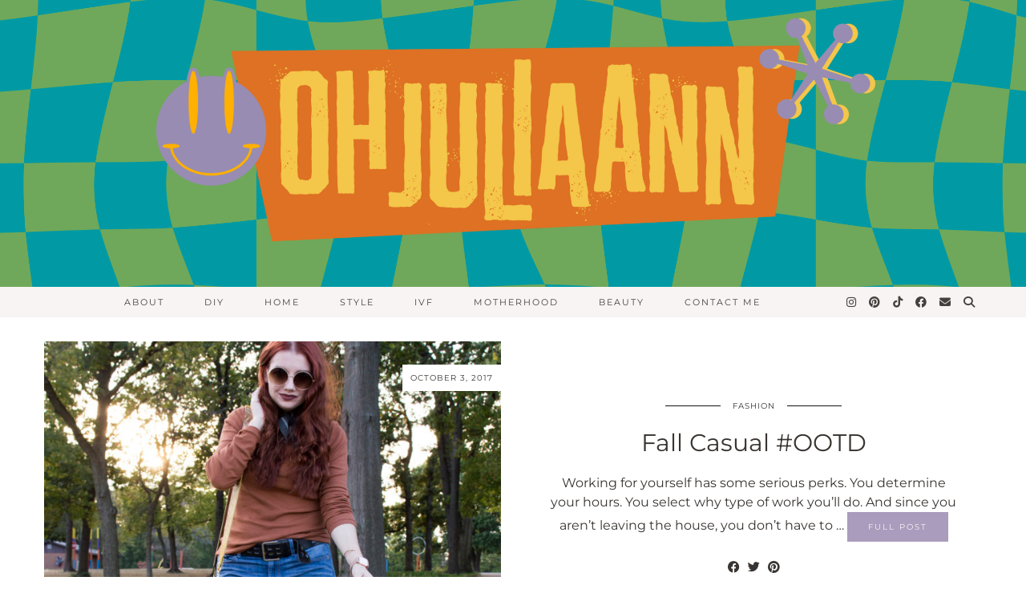

--- FILE ---
content_type: text/html; charset=UTF-8
request_url: https://ohjuliaann.com/tag/casual/
body_size: 12419
content:
<!DOCTYPE html>
<html lang="en-US">
<head>
	<meta charset="UTF-8">
	<meta name="viewport" content="width=device-width, initial-scale=1, maximum-scale=5">	<title>casual &#8211; Oh, Julia Ann</title>
<meta name='robots' content='max-image-preview:large' />
<link rel='dns-prefetch' href='//cdnjs.cloudflare.com' />
<link rel='dns-prefetch' href='//www.googletagmanager.com' />
<link rel='dns-prefetch' href='//pipdigz.co.uk' />
<link rel='dns-prefetch' href='//fonts.bunny.net' />
<link rel='dns-prefetch' href='//pagead2.googlesyndication.com' />
<link rel="alternate" type="application/rss+xml" title="Oh, Julia Ann &raquo; Feed" href="https://ohjuliaann.com/feed/" />
<link rel="alternate" type="application/rss+xml" title="Oh, Julia Ann &raquo; Comments Feed" href="https://ohjuliaann.com/comments/feed/" />
<link rel="alternate" type="application/rss+xml" title="Oh, Julia Ann &raquo; casual Tag Feed" href="https://ohjuliaann.com/tag/casual/feed/" />
		<!-- This site uses the Google Analytics by MonsterInsights plugin v8.16 - Using Analytics tracking - https://www.monsterinsights.com/ -->
							<script src="//www.googletagmanager.com/gtag/js?id=UA-42574892-1"  data-cfasync="false" data-wpfc-render="false" async></script>
			<script data-cfasync="false" data-wpfc-render="false">
				var mi_version = '8.16';
				var mi_track_user = true;
				var mi_no_track_reason = '';
				
								var disableStrs = [
															'ga-disable-UA-42574892-1',
									];

				/* Function to detect opted out users */
				function __gtagTrackerIsOptedOut() {
					for (var index = 0; index < disableStrs.length; index++) {
						if (document.cookie.indexOf(disableStrs[index] + '=true') > -1) {
							return true;
						}
					}

					return false;
				}

				/* Disable tracking if the opt-out cookie exists. */
				if (__gtagTrackerIsOptedOut()) {
					for (var index = 0; index < disableStrs.length; index++) {
						window[disableStrs[index]] = true;
					}
				}

				/* Opt-out function */
				function __gtagTrackerOptout() {
					for (var index = 0; index < disableStrs.length; index++) {
						document.cookie = disableStrs[index] + '=true; expires=Thu, 31 Dec 2099 23:59:59 UTC; path=/';
						window[disableStrs[index]] = true;
					}
				}

				if ('undefined' === typeof gaOptout) {
					function gaOptout() {
						__gtagTrackerOptout();
					}
				}
								window.dataLayer = window.dataLayer || [];

				window.MonsterInsightsDualTracker = {
					helpers: {},
					trackers: {},
				};
				if (mi_track_user) {
					function __gtagDataLayer() {
						dataLayer.push(arguments);
					}

					function __gtagTracker(type, name, parameters) {
						if (!parameters) {
							parameters = {};
						}

						if (parameters.send_to) {
							__gtagDataLayer.apply(null, arguments);
							return;
						}

						if (type === 'event') {
							
														parameters.send_to = monsterinsights_frontend.ua;
							__gtagDataLayer(type, name, parameters);
													} else {
							__gtagDataLayer.apply(null, arguments);
						}
					}

					__gtagTracker('js', new Date());
					__gtagTracker('set', {
						'developer_id.dZGIzZG': true,
											});
															__gtagTracker('config', 'UA-42574892-1', {"forceSSL":"true"} );
										window.gtag = __gtagTracker;										(function () {
						/* https://developers.google.com/analytics/devguides/collection/analyticsjs/ */
						/* ga and __gaTracker compatibility shim. */
						var noopfn = function () {
							return null;
						};
						var newtracker = function () {
							return new Tracker();
						};
						var Tracker = function () {
							return null;
						};
						var p = Tracker.prototype;
						p.get = noopfn;
						p.set = noopfn;
						p.send = function () {
							var args = Array.prototype.slice.call(arguments);
							args.unshift('send');
							__gaTracker.apply(null, args);
						};
						var __gaTracker = function () {
							var len = arguments.length;
							if (len === 0) {
								return;
							}
							var f = arguments[len - 1];
							if (typeof f !== 'object' || f === null || typeof f.hitCallback !== 'function') {
								if ('send' === arguments[0]) {
									var hitConverted, hitObject = false, action;
									if ('event' === arguments[1]) {
										if ('undefined' !== typeof arguments[3]) {
											hitObject = {
												'eventAction': arguments[3],
												'eventCategory': arguments[2],
												'eventLabel': arguments[4],
												'value': arguments[5] ? arguments[5] : 1,
											}
										}
									}
									if ('pageview' === arguments[1]) {
										if ('undefined' !== typeof arguments[2]) {
											hitObject = {
												'eventAction': 'page_view',
												'page_path': arguments[2],
											}
										}
									}
									if (typeof arguments[2] === 'object') {
										hitObject = arguments[2];
									}
									if (typeof arguments[5] === 'object') {
										Object.assign(hitObject, arguments[5]);
									}
									if ('undefined' !== typeof arguments[1].hitType) {
										hitObject = arguments[1];
										if ('pageview' === hitObject.hitType) {
											hitObject.eventAction = 'page_view';
										}
									}
									if (hitObject) {
										action = 'timing' === arguments[1].hitType ? 'timing_complete' : hitObject.eventAction;
										hitConverted = mapArgs(hitObject);
										__gtagTracker('event', action, hitConverted);
									}
								}
								return;
							}

							function mapArgs(args) {
								var arg, hit = {};
								var gaMap = {
									'eventCategory': 'event_category',
									'eventAction': 'event_action',
									'eventLabel': 'event_label',
									'eventValue': 'event_value',
									'nonInteraction': 'non_interaction',
									'timingCategory': 'event_category',
									'timingVar': 'name',
									'timingValue': 'value',
									'timingLabel': 'event_label',
									'page': 'page_path',
									'location': 'page_location',
									'title': 'page_title',
								};
								for (arg in args) {
																		if (!(!args.hasOwnProperty(arg) || !gaMap.hasOwnProperty(arg))) {
										hit[gaMap[arg]] = args[arg];
									} else {
										hit[arg] = args[arg];
									}
								}
								return hit;
							}

							try {
								f.hitCallback();
							} catch (ex) {
							}
						};
						__gaTracker.create = newtracker;
						__gaTracker.getByName = newtracker;
						__gaTracker.getAll = function () {
							return [];
						};
						__gaTracker.remove = noopfn;
						__gaTracker.loaded = true;
						window['__gaTracker'] = __gaTracker;
					})();
									} else {
										console.log("");
					(function () {
						function __gtagTracker() {
							return null;
						}

						window['__gtagTracker'] = __gtagTracker;
						window['gtag'] = __gtagTracker;
					})();
									}
			</script>
				<!-- / Google Analytics by MonsterInsights -->
		<link rel='stylesheet' id='wp-block-library-css' href='https://ohjuliaann.com/wp-includes/css/dist/block-library/style.min.css?ver=6.2.8' media='all' />
<link rel='stylesheet' id='classic-theme-styles-css' href='https://ohjuliaann.com/wp-includes/css/classic-themes.min.css?ver=6.2.8' media='all' />
<style id='global-styles-inline-css'>
body{--wp--preset--color--black: #000000;--wp--preset--color--cyan-bluish-gray: #abb8c3;--wp--preset--color--white: #ffffff;--wp--preset--color--pale-pink: #f78da7;--wp--preset--color--vivid-red: #cf2e2e;--wp--preset--color--luminous-vivid-orange: #ff6900;--wp--preset--color--luminous-vivid-amber: #fcb900;--wp--preset--color--light-green-cyan: #7bdcb5;--wp--preset--color--vivid-green-cyan: #00d084;--wp--preset--color--pale-cyan-blue: #8ed1fc;--wp--preset--color--vivid-cyan-blue: #0693e3;--wp--preset--color--vivid-purple: #9b51e0;--wp--preset--gradient--vivid-cyan-blue-to-vivid-purple: linear-gradient(135deg,rgba(6,147,227,1) 0%,rgb(155,81,224) 100%);--wp--preset--gradient--light-green-cyan-to-vivid-green-cyan: linear-gradient(135deg,rgb(122,220,180) 0%,rgb(0,208,130) 100%);--wp--preset--gradient--luminous-vivid-amber-to-luminous-vivid-orange: linear-gradient(135deg,rgba(252,185,0,1) 0%,rgba(255,105,0,1) 100%);--wp--preset--gradient--luminous-vivid-orange-to-vivid-red: linear-gradient(135deg,rgba(255,105,0,1) 0%,rgb(207,46,46) 100%);--wp--preset--gradient--very-light-gray-to-cyan-bluish-gray: linear-gradient(135deg,rgb(238,238,238) 0%,rgb(169,184,195) 100%);--wp--preset--gradient--cool-to-warm-spectrum: linear-gradient(135deg,rgb(74,234,220) 0%,rgb(151,120,209) 20%,rgb(207,42,186) 40%,rgb(238,44,130) 60%,rgb(251,105,98) 80%,rgb(254,248,76) 100%);--wp--preset--gradient--blush-light-purple: linear-gradient(135deg,rgb(255,206,236) 0%,rgb(152,150,240) 100%);--wp--preset--gradient--blush-bordeaux: linear-gradient(135deg,rgb(254,205,165) 0%,rgb(254,45,45) 50%,rgb(107,0,62) 100%);--wp--preset--gradient--luminous-dusk: linear-gradient(135deg,rgb(255,203,112) 0%,rgb(199,81,192) 50%,rgb(65,88,208) 100%);--wp--preset--gradient--pale-ocean: linear-gradient(135deg,rgb(255,245,203) 0%,rgb(182,227,212) 50%,rgb(51,167,181) 100%);--wp--preset--gradient--electric-grass: linear-gradient(135deg,rgb(202,248,128) 0%,rgb(113,206,126) 100%);--wp--preset--gradient--midnight: linear-gradient(135deg,rgb(2,3,129) 0%,rgb(40,116,252) 100%);--wp--preset--duotone--dark-grayscale: url('#wp-duotone-dark-grayscale');--wp--preset--duotone--grayscale: url('#wp-duotone-grayscale');--wp--preset--duotone--purple-yellow: url('#wp-duotone-purple-yellow');--wp--preset--duotone--blue-red: url('#wp-duotone-blue-red');--wp--preset--duotone--midnight: url('#wp-duotone-midnight');--wp--preset--duotone--magenta-yellow: url('#wp-duotone-magenta-yellow');--wp--preset--duotone--purple-green: url('#wp-duotone-purple-green');--wp--preset--duotone--blue-orange: url('#wp-duotone-blue-orange');--wp--preset--font-size--small: 13px;--wp--preset--font-size--medium: 20px;--wp--preset--font-size--large: 36px;--wp--preset--font-size--x-large: 42px;--wp--preset--spacing--20: 0.44rem;--wp--preset--spacing--30: 0.67rem;--wp--preset--spacing--40: 1rem;--wp--preset--spacing--50: 1.5rem;--wp--preset--spacing--60: 2.25rem;--wp--preset--spacing--70: 3.38rem;--wp--preset--spacing--80: 5.06rem;--wp--preset--shadow--natural: 6px 6px 9px rgba(0, 0, 0, 0.2);--wp--preset--shadow--deep: 12px 12px 50px rgba(0, 0, 0, 0.4);--wp--preset--shadow--sharp: 6px 6px 0px rgba(0, 0, 0, 0.2);--wp--preset--shadow--outlined: 6px 6px 0px -3px rgba(255, 255, 255, 1), 6px 6px rgba(0, 0, 0, 1);--wp--preset--shadow--crisp: 6px 6px 0px rgba(0, 0, 0, 1);}:where(.is-layout-flex){gap: 0.5em;}body .is-layout-flow > .alignleft{float: left;margin-inline-start: 0;margin-inline-end: 2em;}body .is-layout-flow > .alignright{float: right;margin-inline-start: 2em;margin-inline-end: 0;}body .is-layout-flow > .aligncenter{margin-left: auto !important;margin-right: auto !important;}body .is-layout-constrained > .alignleft{float: left;margin-inline-start: 0;margin-inline-end: 2em;}body .is-layout-constrained > .alignright{float: right;margin-inline-start: 2em;margin-inline-end: 0;}body .is-layout-constrained > .aligncenter{margin-left: auto !important;margin-right: auto !important;}body .is-layout-constrained > :where(:not(.alignleft):not(.alignright):not(.alignfull)){max-width: var(--wp--style--global--content-size);margin-left: auto !important;margin-right: auto !important;}body .is-layout-constrained > .alignwide{max-width: var(--wp--style--global--wide-size);}body .is-layout-flex{display: flex;}body .is-layout-flex{flex-wrap: wrap;align-items: center;}body .is-layout-flex > *{margin: 0;}:where(.wp-block-columns.is-layout-flex){gap: 2em;}.has-black-color{color: var(--wp--preset--color--black) !important;}.has-cyan-bluish-gray-color{color: var(--wp--preset--color--cyan-bluish-gray) !important;}.has-white-color{color: var(--wp--preset--color--white) !important;}.has-pale-pink-color{color: var(--wp--preset--color--pale-pink) !important;}.has-vivid-red-color{color: var(--wp--preset--color--vivid-red) !important;}.has-luminous-vivid-orange-color{color: var(--wp--preset--color--luminous-vivid-orange) !important;}.has-luminous-vivid-amber-color{color: var(--wp--preset--color--luminous-vivid-amber) !important;}.has-light-green-cyan-color{color: var(--wp--preset--color--light-green-cyan) !important;}.has-vivid-green-cyan-color{color: var(--wp--preset--color--vivid-green-cyan) !important;}.has-pale-cyan-blue-color{color: var(--wp--preset--color--pale-cyan-blue) !important;}.has-vivid-cyan-blue-color{color: var(--wp--preset--color--vivid-cyan-blue) !important;}.has-vivid-purple-color{color: var(--wp--preset--color--vivid-purple) !important;}.has-black-background-color{background-color: var(--wp--preset--color--black) !important;}.has-cyan-bluish-gray-background-color{background-color: var(--wp--preset--color--cyan-bluish-gray) !important;}.has-white-background-color{background-color: var(--wp--preset--color--white) !important;}.has-pale-pink-background-color{background-color: var(--wp--preset--color--pale-pink) !important;}.has-vivid-red-background-color{background-color: var(--wp--preset--color--vivid-red) !important;}.has-luminous-vivid-orange-background-color{background-color: var(--wp--preset--color--luminous-vivid-orange) !important;}.has-luminous-vivid-amber-background-color{background-color: var(--wp--preset--color--luminous-vivid-amber) !important;}.has-light-green-cyan-background-color{background-color: var(--wp--preset--color--light-green-cyan) !important;}.has-vivid-green-cyan-background-color{background-color: var(--wp--preset--color--vivid-green-cyan) !important;}.has-pale-cyan-blue-background-color{background-color: var(--wp--preset--color--pale-cyan-blue) !important;}.has-vivid-cyan-blue-background-color{background-color: var(--wp--preset--color--vivid-cyan-blue) !important;}.has-vivid-purple-background-color{background-color: var(--wp--preset--color--vivid-purple) !important;}.has-black-border-color{border-color: var(--wp--preset--color--black) !important;}.has-cyan-bluish-gray-border-color{border-color: var(--wp--preset--color--cyan-bluish-gray) !important;}.has-white-border-color{border-color: var(--wp--preset--color--white) !important;}.has-pale-pink-border-color{border-color: var(--wp--preset--color--pale-pink) !important;}.has-vivid-red-border-color{border-color: var(--wp--preset--color--vivid-red) !important;}.has-luminous-vivid-orange-border-color{border-color: var(--wp--preset--color--luminous-vivid-orange) !important;}.has-luminous-vivid-amber-border-color{border-color: var(--wp--preset--color--luminous-vivid-amber) !important;}.has-light-green-cyan-border-color{border-color: var(--wp--preset--color--light-green-cyan) !important;}.has-vivid-green-cyan-border-color{border-color: var(--wp--preset--color--vivid-green-cyan) !important;}.has-pale-cyan-blue-border-color{border-color: var(--wp--preset--color--pale-cyan-blue) !important;}.has-vivid-cyan-blue-border-color{border-color: var(--wp--preset--color--vivid-cyan-blue) !important;}.has-vivid-purple-border-color{border-color: var(--wp--preset--color--vivid-purple) !important;}.has-vivid-cyan-blue-to-vivid-purple-gradient-background{background: var(--wp--preset--gradient--vivid-cyan-blue-to-vivid-purple) !important;}.has-light-green-cyan-to-vivid-green-cyan-gradient-background{background: var(--wp--preset--gradient--light-green-cyan-to-vivid-green-cyan) !important;}.has-luminous-vivid-amber-to-luminous-vivid-orange-gradient-background{background: var(--wp--preset--gradient--luminous-vivid-amber-to-luminous-vivid-orange) !important;}.has-luminous-vivid-orange-to-vivid-red-gradient-background{background: var(--wp--preset--gradient--luminous-vivid-orange-to-vivid-red) !important;}.has-very-light-gray-to-cyan-bluish-gray-gradient-background{background: var(--wp--preset--gradient--very-light-gray-to-cyan-bluish-gray) !important;}.has-cool-to-warm-spectrum-gradient-background{background: var(--wp--preset--gradient--cool-to-warm-spectrum) !important;}.has-blush-light-purple-gradient-background{background: var(--wp--preset--gradient--blush-light-purple) !important;}.has-blush-bordeaux-gradient-background{background: var(--wp--preset--gradient--blush-bordeaux) !important;}.has-luminous-dusk-gradient-background{background: var(--wp--preset--gradient--luminous-dusk) !important;}.has-pale-ocean-gradient-background{background: var(--wp--preset--gradient--pale-ocean) !important;}.has-electric-grass-gradient-background{background: var(--wp--preset--gradient--electric-grass) !important;}.has-midnight-gradient-background{background: var(--wp--preset--gradient--midnight) !important;}.has-small-font-size{font-size: var(--wp--preset--font-size--small) !important;}.has-medium-font-size{font-size: var(--wp--preset--font-size--medium) !important;}.has-large-font-size{font-size: var(--wp--preset--font-size--large) !important;}.has-x-large-font-size{font-size: var(--wp--preset--font-size--x-large) !important;}
.wp-block-navigation a:where(:not(.wp-element-button)){color: inherit;}
:where(.wp-block-columns.is-layout-flex){gap: 2em;}
.wp-block-pullquote{font-size: 1.5em;line-height: 1.6;}
</style>
<link rel='stylesheet' id='p3-core-responsive-css' href='https://pipdigz.co.uk/p3/css/core_resp.css' media='all' />
<link rel='stylesheet' id='pipdig-style-css' href='https://ohjuliaann.com/wp-content/themes/pipdig-equinox/style.css?ver=1688012149' media='all' />
<link rel='stylesheet' id='pipdig-responsive-css' href='https://ohjuliaann.com/wp-content/themes/pipdig-equinox/css/responsive.css?ver=1688012149' media='all' />
<link rel='stylesheet' id='pipdig-fonts-css' href='https://fonts.bunny.net/css?family=Montserrat' media='all' />
<link rel='stylesheet' id='pipdig-josefin-sans-css' href='https://pipdigz.co.uk/fonts/josefin_sans/style.css' media='all' />
<link rel='stylesheet' id='blog-styles-css' href='https://ohjuliaann.com/wp-content/plugins/gp-premium/blog/functions/css/style-min.css?ver=1.2.91' media='all' />
<!--n2css--><script src='https://ohjuliaann.com/wp-content/plugins/google-analytics-for-wordpress/assets/js/frontend-gtag.min.js?ver=8.16' id='monsterinsights-frontend-script-js'></script>
<script data-cfasync="false" data-wpfc-render="false" id='monsterinsights-frontend-script-js-extra'>var monsterinsights_frontend = {"js_events_tracking":"true","download_extensions":"doc,pdf,ppt,zip,xls,docx,pptx,xlsx","inbound_paths":"[]","home_url":"https:\/\/ohjuliaann.com","hash_tracking":"false","ua":"UA-42574892-1","v4_id":""};</script>
<script src='https://ohjuliaann.com/wp-includes/js/jquery/jquery.min.js?ver=3.6.4' id='jquery-core-js'></script>
<script src='https://ohjuliaann.com/wp-includes/js/jquery/jquery-migrate.min.js?ver=3.4.0' id='jquery-migrate-js'></script>

<!-- Google Analytics snippet added by Site Kit -->
<script src='https://www.googletagmanager.com/gtag/js?id=GT-NF7F2LQ' id='google_gtagjs-js' async></script>
<script id='google_gtagjs-js-after'>
window.dataLayer = window.dataLayer || [];function gtag(){dataLayer.push(arguments);}
gtag("js", new Date());
gtag("set", "developer_id.dZTNiMT", true);
gtag("config", "GT-NF7F2LQ");
</script>

<!-- End Google Analytics snippet added by Site Kit -->
<link rel="https://api.w.org/" href="https://ohjuliaann.com/wp-json/" /><link rel="alternate" type="application/json" href="https://ohjuliaann.com/wp-json/wp/v2/tags/971" /><link rel="EditURI" type="application/rsd+xml" title="RSD" href="https://ohjuliaann.com/xmlrpc.php?rsd" />
<link rel="wlwmanifest" type="application/wlwmanifest+xml" href="https://ohjuliaann.com/wp-includes/wlwmanifest.xml" />
<meta name="generator" content="WordPress 6.2.8" />
<meta name="generator" content="Site Kit by Google 1.103.0" /><meta name="p:domain_verify" content="53d03dfa152491472264bad78d37ef16"/> <script async src="https://pagead2.googlesyndication.com/pagead/js/adsbygoogle.js?client=ca-pub-6841939646849726"
     crossorigin="anonymous"></script><style type="text/css" id="simple-css-output">.page-header-image-single { display: none;} (function(i,s,o,g,r,a,m){i['GoogleAnalyticsObject']=r;i[r]=i[r]||function(){ (i[r].q=i[r].q||[]).push(arguments)},i[r].l=1*new Date();a=s.createElement(o), m=s.getElementsByTagName(o)[0];a.async=1;a.src=g;m.parentNode.insertBefore(a,m) })(window,document,'script','https://www.google-analytics.com/analytics.js','ga'); ga('create', 'UA-42574892-1', 'auto'); ga('send', 'pageview');.page-header-image img {width: auto;}</style>		<!--noptimize-->
		<style>
		.p3_instagram_post{width:12.5%}
				@media only screen and (max-width: 719px) {
			.p3_instagram_post {
				width: 25%;
			}
		}
				</style>
		<!--/noptimize-->
		<!--noptimize--> <!-- Cust --> <style>body, .entry-meta, .entry-footer a, .entry-meta a:hover, .entry-meta a:focus, .addthis_toolbox .pipdigicons, .page-numbers a, .page-numbers span, .listing-comments a, .pipdig_geo_tag a, .entry-meta a, .left-right-date {color: #383431}.site-top,.menu-bar ul ul,.slicknav_menu {background:#f7f4f3}.menu-bar ul li a,.slicknav_brand,.slicknav_brand a,.slicknav_nav a,.slicknav_menu .slicknav_menutxt{color:#383431}.pipdig_navbar_search input::-webkit-input-placeholder {color:#383431}.pipdig_navbar_search input:-moz-placeholder {color:#383431}.pipdig_navbar_search input::-moz-placeholder {color:#383431}.pipdig_navbar_search input:-ms-input-placeholder {color:#383431}.menu-bar ul li a:hover,.menu-bar ul ul li > a:hover,.menu-bar ul ul li:hover > a{color:#72a64c}.entry-title,.entry-title a,.entry-title a:active,.entry-title a:visited{color:#383431}a, .entry-content a {color:#0097a3}a:hover{color:#72a64c}.widget-title{color:#383431}.site-title a{color:#383431}.socialz a{color:#383431}.socialz a:hover, #p3_social_sidebar a:hover{color:#72a64c}.more-link, .read-more, .btn, button, input[type="button"], input[type="reset"], input[type="submit"], .site-main .paging-navigation .nav-next.homepage_central_nav a {background:#a191b6 !important;border:0}.more-link, .read-more, .btn, button, input[type="button"], input[type="reset"], input[type="submit"], .site-main .paging-navigation .nav-next.homepage_central_nav a {color:#f7f4f3 !important}.site-extra, .site-extra .container{background:#f7f4f3}.site-footer,.social-footer-outer,.p3_instagram_footer_title_bar{background:#f7f4f3}.site-footer,.site-footer a,.site-footer a:hover,.social-footer,.social-footer a,.p3_instagram_footer_title_bar a, .p3_instagram_footer_title_bar a:hover, .p3_instagram_footer_title_bar a:focus, .p3_instagram_footer_title_bar a:visited{color:#383431}.read-more, .more-link {font-size:10px !important}.site-title {letter-spacing: 0; font-family: "Montserrat"}.site-title {text-transform: none}.site-description {letter-spacing: 0; font-family: "Montserrat"}body {font-family: "Montserrat"}h1, h2, h3, h4, h5, h6, .p_post_titles_font, .entry-title, .page-title, .pipdig_p3_related_title a, .entry-content .pipdig_p3_related_posts h3, .pipdig_p3_related_posts h3, .p3_popular_posts_widget h4, .p3_popular_posts_widget h4, .slide-h2, .p_post_titles_font {letter-spacing: 0; font-family: "Montserrat"}h1, h2, h3, h4, h5, h6, .entry-title,.page-title,.pipdig_p3_related_title a, .entry-content .pipdig_p3_related_posts h3, .pipdig_p3_related_posts h3, .p3_popular_posts_widget h4, .comment-reply-title, #scotch-panel-blossom h5, #scotch-panel-blossom h5, .slide-h2, .p_post_titles_font {text-transform: none}.container{max-width:1200px}.site-header .container{padding-top:0;padding-bottom:0;}.site-description{margin-bottom:20px}</style> <!-- /Cust --> <!--/noptimize-->
<!-- Google AdSense snippet added by Site Kit -->
<meta name="google-adsense-platform-account" content="ca-host-pub-2644536267352236">
<meta name="google-adsense-platform-domain" content="sitekit.withgoogle.com">
<!-- End Google AdSense snippet added by Site Kit -->

<!-- Google AdSense snippet added by Site Kit -->
<script async src="https://pagead2.googlesyndication.com/pagead/js/adsbygoogle.js?client=ca-pub-6841939646849726&amp;host=ca-host-pub-2644536267352236" crossorigin="anonymous"></script>

<!-- End Google AdSense snippet added by Site Kit -->
<link rel="icon" href="https://ohjuliaann.com/wp-content/uploads/2023/02/cropped-Oh-Julia-Ann-Fav-Icon-32x32.png" sizes="32x32" />
<link rel="icon" href="https://ohjuliaann.com/wp-content/uploads/2023/02/cropped-Oh-Julia-Ann-Fav-Icon-192x192.png" sizes="192x192" />
<link rel="apple-touch-icon" href="https://ohjuliaann.com/wp-content/uploads/2023/02/cropped-Oh-Julia-Ann-Fav-Icon-180x180.png" />
<meta name="msapplication-TileImage" content="https://ohjuliaann.com/wp-content/uploads/2023/02/cropped-Oh-Julia-Ann-Fav-Icon-270x270.png" />
	
	<!-- p3 width customizer START -->
	<style>
	.site-main .row > .col-xs-8 {
		width: 74%;
	}
	.site-main .row > .col-xs-pull-8 {
		right: 74%;
	}
	.site-main .row > .col-xs-push-8 {
		left: 74%;
	}
	.site-main .row > .col-xs-offset-8 {
		margin-left: 74%;
	}
		
	.site-main .row > .col-xs-4:not(.p3_featured_panel):not(.p3_featured_cat):not(.p_archive_item) {
		width: 26%;
	}
	.site-main .row > .col-xs-pull-4:not(.p3_featured_panel):not(.p3_featured_cat):not(.p_archive_item) {
		right: 26%;
	}
	.site-main .row > .col-xs-push-4:not(.p3_featured_panel):not(.p3_featured_cat):not(.p_archive_item) {
		left: 26%;
	}
	.site-main .row > .col-xs-offset-4:not(.p3_featured_panel):not(.p3_featured_cat):not(.p_archive_item) {
		margin-left: 26%;
	}
		
		
		
	@media (min-width: 768px) { 
		.site-main .row > .col-sm-8 {
			width: 74%;
		}
		.site-main .row > .col-sm-pull-8 {
			right: 74%;
		}
		.site-main .row > .col-sm-push-8 {
			left: 74%;
		}
		.site-main .row > .col-sm-offset-8 {
			margin-left: 74%;
		}
		
		.site-main .row > .col-sm-4:not(.p3_featured_panel):not(.p3_featured_cat):not(.p_archive_item) {
			width: 26%;
		}
		.site-main .row > .col-sm-pull-4:not(.p3_featured_panel):not(.p3_featured_cat):not(.p_archive_item) {
			right: 26%;
		}
		.site-main .row > .col-sm-push-4:not(.p3_featured_panel):not(.p3_featured_cat):not(.p_archive_item) {
			left: 26%;
		}
		.site-main .row > .col-sm-offset-4:not(.p3_featured_panel):not(.p3_featured_cat):not(.p_archive_item) {
			margin-left: 26%;
		}
	}
		
	@media (min-width: 992px) {
		.site-main .row > .col-md-8 {
			width: 74%;
		}
		.site-main .row > .col-md-pull-8 {
			right: 74%;
		}
		.site-main .row > .col-md-push-8 {
			left: 74%;
		}
		.site-main .row > .col-md-offset-8 {
			margin-left: 74%;
		}
		
		.site-main .row > .col-md-4:not(.p3_featured_panel):not(.p3_featured_cat):not(.p_archive_item) {
			width: 26%;
		}
		.site-main .row > .col-md-pull-4:not(.p3_featured_panel):not(.p3_featured_cat):not(.p_archive_item) {
			right: 26%;
		}
		.site-main .row > .col-md-push-4:not(.p3_featured_panel):not(.p3_featured_cat):not(.p_archive_item) {
			left: 26%;
		}
		.site-main .row > .col-md-offset-4:not(.p3_featured_panel):not(.p3_featured_cat):not(.p_archive_item) {
			margin-left: 26%;
		}
	}
		
	@media (min-width: 1200px) {
		.site-main .row > .col-lg-8 {
			width: 74%;
		}
		.site-main .row > .col-lg-pull-8 {
			right: 74%;
		}
		.site-main .row > .col-lg-push-8 {
			left: 74%;
		}
		.site-main .row > .col-lg-offset-8 {
			margin-left: 74%;
		}
		
		.site-main .row > .col-lg-4:not(.p3_featured_panel):not(.p3_featured_cat):not(.p_archive_item) {
			width: 26%;
		}
		.site-main .row > .col-lg-pull-4:not(.p3_featured_panel):not(.p3_featured_cat):not(.p_archive_item) {
			right: 26%;
		}
		.site-main .row > .col-lg-push-4:not(.p3_featured_panel):not(.p3_featured_cat):not(.p_archive_item) {
			left: 26%;
		}
		.site-main .row > .col-lg-offset-4:not(.p3_featured_panel):not(.p3_featured_cat):not(.p_archive_item) {
			margin-left: 26%;
		}
	}
	</style>
	<!-- p3 width customizer END -->
	
		<!-- p3 header customizer START -->
	<style>
	.site-header .container {
		max-width: 100%;
		padding-left: 0;
		padding-right: 0;
	}
	</style>
	<!-- p3 header customizer END -->
		<!-- Shopr 3.1.4 -->
	<script>
		var shopr_mosaic_ids = [], shopr_mosaic_filters = [], shopr_columns = 4;
	</script>
		</head>

<body class="archive tag tag-casual tag-971 post-image-below-header post-image-aligned-center">

	
	<svg xmlns="http://www.w3.org/2000/svg" viewBox="0 0 0 0" width="0" height="0" focusable="false" role="none" style="visibility: hidden; position: absolute; left: -9999px; overflow: hidden;" ><defs><filter id="wp-duotone-dark-grayscale"><feColorMatrix color-interpolation-filters="sRGB" type="matrix" values=" .299 .587 .114 0 0 .299 .587 .114 0 0 .299 .587 .114 0 0 .299 .587 .114 0 0 " /><feComponentTransfer color-interpolation-filters="sRGB" ><feFuncR type="table" tableValues="0 0.49803921568627" /><feFuncG type="table" tableValues="0 0.49803921568627" /><feFuncB type="table" tableValues="0 0.49803921568627" /><feFuncA type="table" tableValues="1 1" /></feComponentTransfer><feComposite in2="SourceGraphic" operator="in" /></filter></defs></svg><svg xmlns="http://www.w3.org/2000/svg" viewBox="0 0 0 0" width="0" height="0" focusable="false" role="none" style="visibility: hidden; position: absolute; left: -9999px; overflow: hidden;" ><defs><filter id="wp-duotone-grayscale"><feColorMatrix color-interpolation-filters="sRGB" type="matrix" values=" .299 .587 .114 0 0 .299 .587 .114 0 0 .299 .587 .114 0 0 .299 .587 .114 0 0 " /><feComponentTransfer color-interpolation-filters="sRGB" ><feFuncR type="table" tableValues="0 1" /><feFuncG type="table" tableValues="0 1" /><feFuncB type="table" tableValues="0 1" /><feFuncA type="table" tableValues="1 1" /></feComponentTransfer><feComposite in2="SourceGraphic" operator="in" /></filter></defs></svg><svg xmlns="http://www.w3.org/2000/svg" viewBox="0 0 0 0" width="0" height="0" focusable="false" role="none" style="visibility: hidden; position: absolute; left: -9999px; overflow: hidden;" ><defs><filter id="wp-duotone-purple-yellow"><feColorMatrix color-interpolation-filters="sRGB" type="matrix" values=" .299 .587 .114 0 0 .299 .587 .114 0 0 .299 .587 .114 0 0 .299 .587 .114 0 0 " /><feComponentTransfer color-interpolation-filters="sRGB" ><feFuncR type="table" tableValues="0.54901960784314 0.98823529411765" /><feFuncG type="table" tableValues="0 1" /><feFuncB type="table" tableValues="0.71764705882353 0.25490196078431" /><feFuncA type="table" tableValues="1 1" /></feComponentTransfer><feComposite in2="SourceGraphic" operator="in" /></filter></defs></svg><svg xmlns="http://www.w3.org/2000/svg" viewBox="0 0 0 0" width="0" height="0" focusable="false" role="none" style="visibility: hidden; position: absolute; left: -9999px; overflow: hidden;" ><defs><filter id="wp-duotone-blue-red"><feColorMatrix color-interpolation-filters="sRGB" type="matrix" values=" .299 .587 .114 0 0 .299 .587 .114 0 0 .299 .587 .114 0 0 .299 .587 .114 0 0 " /><feComponentTransfer color-interpolation-filters="sRGB" ><feFuncR type="table" tableValues="0 1" /><feFuncG type="table" tableValues="0 0.27843137254902" /><feFuncB type="table" tableValues="0.5921568627451 0.27843137254902" /><feFuncA type="table" tableValues="1 1" /></feComponentTransfer><feComposite in2="SourceGraphic" operator="in" /></filter></defs></svg><svg xmlns="http://www.w3.org/2000/svg" viewBox="0 0 0 0" width="0" height="0" focusable="false" role="none" style="visibility: hidden; position: absolute; left: -9999px; overflow: hidden;" ><defs><filter id="wp-duotone-midnight"><feColorMatrix color-interpolation-filters="sRGB" type="matrix" values=" .299 .587 .114 0 0 .299 .587 .114 0 0 .299 .587 .114 0 0 .299 .587 .114 0 0 " /><feComponentTransfer color-interpolation-filters="sRGB" ><feFuncR type="table" tableValues="0 0" /><feFuncG type="table" tableValues="0 0.64705882352941" /><feFuncB type="table" tableValues="0 1" /><feFuncA type="table" tableValues="1 1" /></feComponentTransfer><feComposite in2="SourceGraphic" operator="in" /></filter></defs></svg><svg xmlns="http://www.w3.org/2000/svg" viewBox="0 0 0 0" width="0" height="0" focusable="false" role="none" style="visibility: hidden; position: absolute; left: -9999px; overflow: hidden;" ><defs><filter id="wp-duotone-magenta-yellow"><feColorMatrix color-interpolation-filters="sRGB" type="matrix" values=" .299 .587 .114 0 0 .299 .587 .114 0 0 .299 .587 .114 0 0 .299 .587 .114 0 0 " /><feComponentTransfer color-interpolation-filters="sRGB" ><feFuncR type="table" tableValues="0.78039215686275 1" /><feFuncG type="table" tableValues="0 0.94901960784314" /><feFuncB type="table" tableValues="0.35294117647059 0.47058823529412" /><feFuncA type="table" tableValues="1 1" /></feComponentTransfer><feComposite in2="SourceGraphic" operator="in" /></filter></defs></svg><svg xmlns="http://www.w3.org/2000/svg" viewBox="0 0 0 0" width="0" height="0" focusable="false" role="none" style="visibility: hidden; position: absolute; left: -9999px; overflow: hidden;" ><defs><filter id="wp-duotone-purple-green"><feColorMatrix color-interpolation-filters="sRGB" type="matrix" values=" .299 .587 .114 0 0 .299 .587 .114 0 0 .299 .587 .114 0 0 .299 .587 .114 0 0 " /><feComponentTransfer color-interpolation-filters="sRGB" ><feFuncR type="table" tableValues="0.65098039215686 0.40392156862745" /><feFuncG type="table" tableValues="0 1" /><feFuncB type="table" tableValues="0.44705882352941 0.4" /><feFuncA type="table" tableValues="1 1" /></feComponentTransfer><feComposite in2="SourceGraphic" operator="in" /></filter></defs></svg><svg xmlns="http://www.w3.org/2000/svg" viewBox="0 0 0 0" width="0" height="0" focusable="false" role="none" style="visibility: hidden; position: absolute; left: -9999px; overflow: hidden;" ><defs><filter id="wp-duotone-blue-orange"><feColorMatrix color-interpolation-filters="sRGB" type="matrix" values=" .299 .587 .114 0 0 .299 .587 .114 0 0 .299 .587 .114 0 0 .299 .587 .114 0 0 " /><feComponentTransfer color-interpolation-filters="sRGB" ><feFuncR type="table" tableValues="0.098039215686275 1" /><feFuncG type="table" tableValues="0 0.66274509803922" /><feFuncB type="table" tableValues="0.84705882352941 0.41960784313725" /><feFuncA type="table" tableValues="1 1" /></feComponentTransfer><feComposite in2="SourceGraphic" operator="in" /></filter></defs></svg>	
	<header class="site-header nopin">
		<div class="clearfix container">
			<div class="site-branding">
						<div class="site-title">
					<a href="https://ohjuliaann.com/" title="Oh, Julia Ann" rel="home">
						<img data-pin-nopin="true" src="https://ohjuliaann.com/wp-content/uploads/2023/06/Untitled-design.png" alt="Oh, Julia Ann" />
					</a>
				</div>
										</div>
		</div>
	</header><!-- .site-header -->

	<div class="site-top">
				<div class="clearfix container">
			<nav id="main_menu_under_header" class="site-menu">
				<div class="clearfix menu-bar"><ul id="menu-fashion" class="menu"><li id="menu-item-1754" class="menu-item menu-item-type-post_type menu-item-object-page menu-item-1754"><a href="https://ohjuliaann.com/about/">ABOUT</a></li>
<li id="menu-item-1746" class="menu-item menu-item-type-taxonomy menu-item-object-category menu-item-1746"><a href="https://ohjuliaann.com/category/diy/">DIY</a></li>
<li id="menu-item-6030" class="menu-item menu-item-type-taxonomy menu-item-object-category menu-item-6030"><a href="https://ohjuliaann.com/category/home/">HOME</a></li>
<li id="menu-item-6027" class="menu-item menu-item-type-taxonomy menu-item-object-category menu-item-6027"><a href="https://ohjuliaann.com/category/fashion/">STYLE</a></li>
<li id="menu-item-9482" class="menu-item menu-item-type-taxonomy menu-item-object-category menu-item-9482"><a href="https://ohjuliaann.com/category/ivf/">IVF</a></li>
<li id="menu-item-10260" class="menu-item menu-item-type-taxonomy menu-item-object-category menu-item-10260"><a href="https://ohjuliaann.com/category/motherhood/">MOTHERHOOD</a></li>
<li id="menu-item-6028" class="menu-item menu-item-type-taxonomy menu-item-object-category menu-item-6028"><a href="https://ohjuliaann.com/category/beauty/">BEAUTY</a></li>
<li id="menu-item-10340" class="menu-item menu-item-type-post_type menu-item-object-page menu-item-10340"><a href="https://ohjuliaann.com/contact-me/">CONTACT ME</a></li>
<li class="socialz top-socialz"><a href="https://www.instagram.com/ohjuliaann/" target="_blank" rel="nofollow noopener" aria-label="Instagram" title="Instagram"><i class="pipdigicons pipdigicons_fab pipdigicons-instagram"></i></a><a href="https://www.pinterest.com/ohjuliaann/" target="_blank" rel="nofollow noopener" aria-label="Pinterest" title="Pinterest"><i class="pipdigicons pipdigicons_fab pipdigicons-pinterest"></i></a><a href="https://www.tiktok.com/@ohjuliaann/" target="_blank" rel="nofollow noopener" aria-label="TikTok" title="TikTok"><i class="pipdigicons pipdigicons_fab pipdigicons-tiktok"></i></a><a href="https://www.facebook.com/ohjuliaann/" target="_blank" rel="nofollow noopener" aria-label="Facebook" title="Facebook"><i class="pipdigicons pipdigicons_fab pipdigicons-facebook"></i></a><a href="mailto:ohjuliaann@gmail.com" target="_blank" rel="nofollow noopener" aria-label="Email" title="Email"><i class="pipdigicons pipdigicons-envelope"></i></a><a id="p3_search_btn" class="toggle-search" aria-label="Search" title="Search"><i class="pipdigicons pipdigicons-search"></i></a></li><li class="pipdig_navbar_search"><form role="search" method="get" class="search-form" action="https://ohjuliaann.com/">
	<div class="form-group">
		<input type="search" class="form-control" placeholder="Type some keywords..." value="" name="s" autocomplete="off" minlength="2" required>
	</div>
</form></li></ul></div>			</nav><!-- .site-menu -->
		</div>
					</div><!-- .site-top -->
	
	
	<div class="site-main">
	
		
				
			
				
				
		<div class="clearfix container">
		
						
			
	
	<div class="row">
	
			
		<div id="content" class=" content-area">
		
				
		
				
						
									<article id="post-8362" class="clearfix post-8362 post type-post status-publish format-standard has-post-thumbnail hentry category-fashion tag-casual tag-fall tag-fashion-2 tag-outfit tag-style">

	<div class="col-sm-6 post-listing">
		<a href="https://ohjuliaann.com/fall-casual-ootd/" title="Fall Casual #OOTD" >
							<div class="post-listing-img nopin" style="background-image:url(https://ohjuliaann.com/wp-content/uploads/2017/10/Sunday-Casual-2-681x1024.jpg);">
												<div class="left-right-date right-date pipdig_meta"><time datetime="2017-10">October 3, 2017</time></div>
								<img src="[data-uri]" alt="Fall Casual #OOTD" class="p3_invisible" data-pin-nopin="true" data-data-pin-media="https://ohjuliaann.com/wp-content/uploads/2017/10/Sunday-Casual-2-681x1024.jpg" data-pin-description="Fall Casual #OOTD" data-p3-pin-link="https://ohjuliaann.com/fall-casual-ootd/" />
			</div>
		</a>
	</div>
		
	<div class="col-sm-6 post-listing lem_listing_content">
		
		<div class="entry-meta entry-line" style="display:none">
			<span class="date-bar-white-bg"><span class="vcard author show-author"><span class="fn"><a href="https://ohjuliaann.com/author/juliachristensen/" title="Posts by Julia Cain" rel="author">Julia Cain</a></span><span class="show-author"> / </span></span><span class="entry-date updated"><time datetime="2017-10">October 3, 2017</time></span></span>
		</div>

		<div class="pipdig_geo_tag pipdig_meta">
						<span >
			<a href="https://ohjuliaann.com/category/fashion/">Fashion</a>			</span>
		</div>
		
		<h2 class="entry-title p_post_titles_font"><a href="https://ohjuliaann.com/fall-casual-ootd/" rel="bookmark">Fall Casual #OOTD</a></h2>
		
		<p>Working for yourself has some serious perks. You determine your hours. You select why type of work you&#8217;ll do. And since you aren&#8217;t leaving the house, you don&#8217;t have to &#8230; <a title="Fall Casual #OOTD" class="read-more" href="https://ohjuliaann.com/fall-casual-ootd/">FULL POST</a></p>
		
				
				
		<div class="addthis_toolbox"><span class="p3_share_title">  </span><a href="https://www.facebook.com/sharer.php?u=https://ohjuliaann.com/fall-casual-ootd/" target="_blank" rel="nofollow noopener" aria-label="Share on Facebook" title="Share on Facebook"><i class="pipdigicons pipdigicons_fab pipdigicons-facebook" aria-hidden="true"></i></a><a href="https://twitter.com/share?url=https://ohjuliaann.com/fall-casual-ootd/&#038;text=Fall+Casual+%23OOTD" target="_blank" rel="nofollow noopener" aria-label="Share on Twitter" title="Share on Twitter"><i class="pipdigicons pipdigicons_fab pipdigicons-twitter" aria-hidden="true"></i></a><a href="https://pinterest.com/pin/create/link/?url=https://ohjuliaann.com/fall-casual-ootd/&#038;media=https://ohjuliaann.com/wp-content/uploads/2017/10/Sunday-Casual-2.jpg&#038;description=Fall+Casual+%23OOTD" target="_blank" rel="nofollow noopener" aria-label="Share on Pinterest" title="Share on Pinterest"><i class="pipdigicons pipdigicons_fab pipdigicons-pinterest" aria-hidden="true"></i></a></div>	</div>
	
			<!--noptimize-->
		<script type="application/ld+json">
		{
			"@context": "https://schema.org", 
			"@type": "BlogPosting",
			"headline": "Fall Casual #OOTD",
			"image": {
				"@type": "imageObject",
				"url": "https://ohjuliaann.com/wp-content/uploads/2017/10/Sunday-Casual-2-199x300.jpg",
				"height": "300",
				"width": "199"
			},
			"publisher": {
				"@type": "Organization",
				"name": "Oh, Julia Ann",
				"logo": {
					"@type": "imageObject",
					"url": "https://pipdigz.co.uk/p3/img/placeholder-publisher.png"
				}
			},
			"mainEntityOfPage": "https://ohjuliaann.com/fall-casual-ootd/",
			"url": "https://ohjuliaann.com/fall-casual-ootd/",
			"datePublished": "2017-10-03",
			"dateModified": "2017-10-03",
			"description": "Working for yourself has some serious perks. You determine your hours. You select why type of work you&#8217;ll do. And since you aren&#8217;t leaving the house, you don&#8217;t have to ... FULL POST",
			"articleBody": "Working for yourself has some serious perks. You determine your hours. You select why type of work you&#8217;ll do. And since you aren&#8217;t leaving the house, you don&#8217;t have to ... FULL POST",
			"author": {
				"@type": "Person",
				"name": "Julia Cain"
			}
		}
		</script>
		<!--/noptimize-->
			
</article><!-- #post-8362 -->

									<article id="post-7079" class="clearfix post-7079 post type-post status-publish format-standard has-post-thumbnail hentry category-fashion tag-band-tee tag-booties tag-casual tag-fashion-2 tag-neck-scarf tag-outfit tag-shorts tag-tights">

	<div class="col-sm-6 col-sm-push-6 post-listing">
		<a href="https://ohjuliaann.com/pretending-its-pajamas-shorts-tights-oversized-tee/" title="Pretending It&#8217;s Pajamas // Shorts + Tights + Oversized Tee" >
							<div class="post-listing-img nopin pipdig_lazy" data-src="https://ohjuliaann.com/wp-content/uploads/2017/03/Band-Tee-with-Shorts-Tights-Fringe-Booties-and-Neck-Scarf-Full-outfit-at-OhJuliaAnn.com-3-681x1024.jpg">
												<div class="left-right-date left-date pipdig_meta"><time datetime="2017-03">March 22, 2017</time></div>
								<img src="[data-uri]" alt="Pretending It&#8217;s Pajamas // Shorts + Tights + Oversized Tee" class="p3_invisible" data-pin-nopin="true" data-data-pin-media="https://ohjuliaann.com/wp-content/uploads/2017/03/Band-Tee-with-Shorts-Tights-Fringe-Booties-and-Neck-Scarf-Full-outfit-at-OhJuliaAnn.com-3-681x1024.jpg" data-pin-description="Pretending It&#8217;s Pajamas // Shorts + Tights + Oversized Tee" data-p3-pin-link="https://ohjuliaann.com/pretending-its-pajamas-shorts-tights-oversized-tee/" />
			</div>
		</a>
	</div>
		
	<div class="col-sm-6 col-sm-pull-6 post-listing lem_listing_content">
		
		<div class="entry-meta entry-line" style="display:none">
			<span class="date-bar-white-bg"><span class="vcard author show-author"><span class="fn"><a href="https://ohjuliaann.com/author/juliachristensen/" title="Posts by Julia Cain" rel="author">Julia Cain</a></span><span class="show-author"> / </span></span><span class="entry-date updated"><time datetime="2017-03">March 22, 2017</time></span></span>
		</div>

		<div class="pipdig_geo_tag pipdig_meta">
						<span >
			<a href="https://ohjuliaann.com/category/fashion/">Fashion</a>			</span>
		</div>
		
		<h2 class="entry-title p_post_titles_font"><a href="https://ohjuliaann.com/pretending-its-pajamas-shorts-tights-oversized-tee/" rel="bookmark">Pretending It&#8217;s Pajamas // Shorts + Tights + Oversized &hellip;</a></h2>
		
		<p>Consistent warm weather is on the horizon, which means shorts season is fast approaching. I have a whole stack of jeans to (attempt) to turn into shorts this year, but &#8230; <a title="Pretending It&#8217;s Pajamas // Shorts + Tights + Oversized Tee" class="read-more" href="https://ohjuliaann.com/pretending-its-pajamas-shorts-tights-oversized-tee/">FULL POST</a></p>
		
				
				
		<div class="addthis_toolbox"><span class="p3_share_title">  </span><a href="https://www.facebook.com/sharer.php?u=https://ohjuliaann.com/pretending-its-pajamas-shorts-tights-oversized-tee/" target="_blank" rel="nofollow noopener" aria-label="Share on Facebook" title="Share on Facebook"><i class="pipdigicons pipdigicons_fab pipdigicons-facebook" aria-hidden="true"></i></a><a href="https://twitter.com/share?url=https://ohjuliaann.com/pretending-its-pajamas-shorts-tights-oversized-tee/&#038;text=Pretending+It%E2%80%99s+Pajamas+%2F%2F+Shorts+%2B+Tights+%2B+Oversized+Tee" target="_blank" rel="nofollow noopener" aria-label="Share on Twitter" title="Share on Twitter"><i class="pipdigicons pipdigicons_fab pipdigicons-twitter" aria-hidden="true"></i></a><a href="https://pinterest.com/pin/create/link/?url=https://ohjuliaann.com/pretending-its-pajamas-shorts-tights-oversized-tee/&#038;media=https://ohjuliaann.com/wp-content/uploads/2017/03/Band-Tee-with-Shorts-Tights-Fringe-Booties-and-Neck-Scarf-Full-outfit-at-OhJuliaAnn.com-3.jpg&#038;description=Pretending+It%E2%80%99s+Pajamas+%2F%2F+Shorts+%2B+Tights+%2B+Oversized+Tee" target="_blank" rel="nofollow noopener" aria-label="Share on Pinterest" title="Share on Pinterest"><i class="pipdigicons pipdigicons_fab pipdigicons-pinterest" aria-hidden="true"></i></a></div>	</div>
	
			<!--noptimize-->
		<script type="application/ld+json">
		{
			"@context": "https://schema.org", 
			"@type": "BlogPosting",
			"headline": "Pretending It&#8217;s Pajamas // Shorts + Tights + Oversized Tee",
			"image": {
				"@type": "imageObject",
				"url": "https://ohjuliaann.com/wp-content/uploads/2017/03/Band-Tee-with-Shorts-Tights-Fringe-Booties-and-Neck-Scarf-Full-outfit-at-OhJuliaAnn.com-3-199x300.jpg",
				"height": "300",
				"width": "199"
			},
			"publisher": {
				"@type": "Organization",
				"name": "Oh, Julia Ann",
				"logo": {
					"@type": "imageObject",
					"url": "https://pipdigz.co.uk/p3/img/placeholder-publisher.png"
				}
			},
			"mainEntityOfPage": "https://ohjuliaann.com/pretending-its-pajamas-shorts-tights-oversized-tee/",
			"url": "https://ohjuliaann.com/pretending-its-pajamas-shorts-tights-oversized-tee/",
			"datePublished": "2017-03-22",
			"dateModified": "2017-03-22",
			"description": "Consistent warm weather is on the horizon, which means shorts season is fast approaching. I have a whole stack of jeans to (attempt) to turn into shorts this year, but ... FULL POST",
			"articleBody": "Consistent warm weather is on the horizon, which means shorts season is fast approaching. I have a whole stack of jeans to (attempt) to turn into shorts this year, but ... FULL POST",
			"author": {
				"@type": "Person",
				"name": "Julia Cain"
			}
		}
		</script>
		<!--/noptimize-->
			
</article><!-- #post-7079 -->

									<article id="post-7026" class="clearfix post-7026 post type-post status-publish format-standard has-post-thumbnail hentry category-fashion tag-casual tag-free-people tag-outfit tag-purple tag-tunic">

	<div class="col-sm-6 post-listing">
		<a href="https://ohjuliaann.com/purple-olive-utility-jacket-slip-outfit-free-people-casual/" title="Purple + Olive" >
							<div class="post-listing-img nopin pipdig_lazy" data-src="https://ohjuliaann.com/wp-content/uploads/2017/03/Spring-Outfit-Idea-Purple-Lace-Free-People-Slip-with-an-Open-Button-Up-and-Skinny-Jeans-More-at-OhJuliaAnn.com-2-681x1024.jpg">
												<div class="left-right-date right-date pipdig_meta"><time datetime="2017-03">March 6, 2017</time></div>
								<img src="[data-uri]" alt="Purple + Olive" class="p3_invisible" data-pin-nopin="true" data-data-pin-media="https://ohjuliaann.com/wp-content/uploads/2017/03/Spring-Outfit-Idea-Purple-Lace-Free-People-Slip-with-an-Open-Button-Up-and-Skinny-Jeans-More-at-OhJuliaAnn.com-2-681x1024.jpg" data-pin-description="Purple + Olive" data-p3-pin-link="https://ohjuliaann.com/purple-olive-utility-jacket-slip-outfit-free-people-casual/" />
			</div>
		</a>
	</div>
		
	<div class="col-sm-6 post-listing lem_listing_content">
		
		<div class="entry-meta entry-line" style="display:none">
			<span class="date-bar-white-bg"><span class="vcard author show-author"><span class="fn"><a href="https://ohjuliaann.com/author/juliachristensen/" title="Posts by Julia Cain" rel="author">Julia Cain</a></span><span class="show-author"> / </span></span><span class="entry-date updated"><time datetime="2017-03">March 6, 2017</time></span></span>
		</div>

		<div class="pipdig_geo_tag pipdig_meta">
						<span >
			<a href="https://ohjuliaann.com/category/fashion/">Fashion</a>			</span>
		</div>
		
		<h2 class="entry-title p_post_titles_font"><a href="https://ohjuliaann.com/purple-olive-utility-jacket-slip-outfit-free-people-casual/" rel="bookmark">Purple + Olive</a></h2>
		
		<p>Purple is my absolute favorite color, so when I spotted this tunic on super sale at Free People a while back I knew it had to be mine. I love &#8230; <a title="Purple + Olive" class="read-more" href="https://ohjuliaann.com/purple-olive-utility-jacket-slip-outfit-free-people-casual/">FULL POST</a></p>
		
				
				
		<div class="addthis_toolbox"><span class="p3_share_title">  </span><a href="https://www.facebook.com/sharer.php?u=https://ohjuliaann.com/purple-olive-utility-jacket-slip-outfit-free-people-casual/" target="_blank" rel="nofollow noopener" aria-label="Share on Facebook" title="Share on Facebook"><i class="pipdigicons pipdigicons_fab pipdigicons-facebook" aria-hidden="true"></i></a><a href="https://twitter.com/share?url=https://ohjuliaann.com/purple-olive-utility-jacket-slip-outfit-free-people-casual/&#038;text=Purple+%2B+Olive" target="_blank" rel="nofollow noopener" aria-label="Share on Twitter" title="Share on Twitter"><i class="pipdigicons pipdigicons_fab pipdigicons-twitter" aria-hidden="true"></i></a><a href="https://pinterest.com/pin/create/link/?url=https://ohjuliaann.com/purple-olive-utility-jacket-slip-outfit-free-people-casual/&#038;media=https://ohjuliaann.com/wp-content/uploads/2017/03/Spring-Outfit-Idea-Purple-Lace-Free-People-Slip-with-an-Open-Button-Up-and-Skinny-Jeans-More-at-OhJuliaAnn.com-2.jpg&#038;description=Purple+%2B+Olive" target="_blank" rel="nofollow noopener" aria-label="Share on Pinterest" title="Share on Pinterest"><i class="pipdigicons pipdigicons_fab pipdigicons-pinterest" aria-hidden="true"></i></a></div>	</div>
	
			<!--noptimize-->
		<script type="application/ld+json">
		{
			"@context": "https://schema.org", 
			"@type": "BlogPosting",
			"headline": "Purple + Olive",
			"image": {
				"@type": "imageObject",
				"url": "https://ohjuliaann.com/wp-content/uploads/2017/03/Spring-Outfit-Idea-Purple-Lace-Free-People-Slip-with-an-Open-Button-Up-and-Skinny-Jeans-More-at-OhJuliaAnn.com-2-199x300.jpg",
				"height": "300",
				"width": "199"
			},
			"publisher": {
				"@type": "Organization",
				"name": "Oh, Julia Ann",
				"logo": {
					"@type": "imageObject",
					"url": "https://pipdigz.co.uk/p3/img/placeholder-publisher.png"
				}
			},
			"mainEntityOfPage": "https://ohjuliaann.com/purple-olive-utility-jacket-slip-outfit-free-people-casual/",
			"url": "https://ohjuliaann.com/purple-olive-utility-jacket-slip-outfit-free-people-casual/",
			"datePublished": "2017-03-06",
			"dateModified": "2017-03-06",
			"description": "Purple is my absolute favorite color, so when I spotted this tunic on super sale at Free People a while back I knew it had to be mine. I love ... FULL POST",
			"articleBody": "Purple is my absolute favorite color, so when I spotted this tunic on super sale at Free People a while back I knew it had to be mine. I love ... FULL POST",
			"author": {
				"@type": "Person",
				"name": "Julia Cain"
			}
		}
		</script>
		<!--/noptimize-->
			
</article><!-- #post-7026 -->

									<article id="post-5335" class="clearfix post-5335 post type-post status-publish format-standard has-post-thumbnail hentry category-fashion tag-booties tag-casual tag-cat tag-cats tag-dimvaloo-active-living tag-fashion-2 tag-naturalizer tag-outfit tag-stay-home-club tag-weekend-look">

	<div class="col-sm-6 col-sm-push-6 post-listing">
		<a href="https://ohjuliaann.com/because-i-love-cats-but-hate-people/" title="&#8220;Because I love cats, but hate people.&#8221;" >
							<div class="post-listing-img nopin pipdig_lazy" data-src="https://ohjuliaann.com/wp-content/uploads/2016/01/Stay-Home-Club-outfit-with-cats-Oh-Julia-Ann-St-Louis-at-Tower-Grove-Park-1-680x1024.jpg">
												<div class="left-right-date left-date pipdig_meta"><time datetime="2016-01">January 4, 2016</time></div>
								<img src="[data-uri]" alt="&#8220;Because I love cats, but hate people.&#8221;" class="p3_invisible" data-pin-nopin="true" data-data-pin-media="https://ohjuliaann.com/wp-content/uploads/2016/01/Stay-Home-Club-outfit-with-cats-Oh-Julia-Ann-St-Louis-at-Tower-Grove-Park-1-680x1024.jpg" data-pin-description="&#8220;Because I love cats, but hate people.&#8221;" data-p3-pin-link="https://ohjuliaann.com/because-i-love-cats-but-hate-people/" />
			</div>
		</a>
	</div>
		
	<div class="col-sm-6 col-sm-pull-6 post-listing lem_listing_content">
		
		<div class="entry-meta entry-line" style="display:none">
			<span class="date-bar-white-bg"><span class="vcard author show-author"><span class="fn"><a href="https://ohjuliaann.com/author/juliachristensen/" title="Posts by Julia Cain" rel="author">Julia Cain</a></span><span class="show-author"> / </span></span><span class="entry-date updated"><time datetime="2016-01">January 4, 2016</time></span></span>
		</div>

		<div class="pipdig_geo_tag pipdig_meta">
						<span >
			<a href="https://ohjuliaann.com/category/fashion/">Fashion</a>			</span>
		</div>
		
		<h2 class="entry-title p_post_titles_font"><a href="https://ohjuliaann.com/because-i-love-cats-but-hate-people/" rel="bookmark">&#8220;Because I love cats, but hate people.&#8221;</a></h2>
		
		<p>Weird story: I recently picked up a curling iron by the hot part and turned my hand into a calloused, nonfunctional lobster claw. Brilliant. It should come as little surprise I &#8230; <a title="&#8220;Because I love cats, but hate people.&#8221;" class="read-more" href="https://ohjuliaann.com/because-i-love-cats-but-hate-people/">FULL POST</a></p>
		
				
				
		<div class="addthis_toolbox"><span class="p3_share_title">  </span><a href="https://www.facebook.com/sharer.php?u=https://ohjuliaann.com/because-i-love-cats-but-hate-people/" target="_blank" rel="nofollow noopener" aria-label="Share on Facebook" title="Share on Facebook"><i class="pipdigicons pipdigicons_fab pipdigicons-facebook" aria-hidden="true"></i></a><a href="https://twitter.com/share?url=https://ohjuliaann.com/because-i-love-cats-but-hate-people/&#038;text=%E2%80%9CBecause+I+love+cats%2C+but+hate+people.%E2%80%9D" target="_blank" rel="nofollow noopener" aria-label="Share on Twitter" title="Share on Twitter"><i class="pipdigicons pipdigicons_fab pipdigicons-twitter" aria-hidden="true"></i></a><a href="https://pinterest.com/pin/create/link/?url=https://ohjuliaann.com/because-i-love-cats-but-hate-people/&#038;media=https://ohjuliaann.com/wp-content/uploads/2016/01/Stay-Home-Club-outfit-with-cats-Oh-Julia-Ann-St-Louis-at-Tower-Grove-Park-1.jpg&#038;description=%E2%80%9CBecause+I+love+cats%2C+but+hate+people.%E2%80%9D" target="_blank" rel="nofollow noopener" aria-label="Share on Pinterest" title="Share on Pinterest"><i class="pipdigicons pipdigicons_fab pipdigicons-pinterest" aria-hidden="true"></i></a></div>	</div>
	
			<!--noptimize-->
		<script type="application/ld+json">
		{
			"@context": "https://schema.org", 
			"@type": "BlogPosting",
			"headline": "&#8220;Because I love cats, but hate people.&#8221;",
			"image": {
				"@type": "imageObject",
				"url": "https://ohjuliaann.com/wp-content/uploads/2016/01/Stay-Home-Club-outfit-with-cats-Oh-Julia-Ann-St-Louis-at-Tower-Grove-Park-1-199x300.jpg",
				"height": "300",
				"width": "199"
			},
			"publisher": {
				"@type": "Organization",
				"name": "Oh, Julia Ann",
				"logo": {
					"@type": "imageObject",
					"url": "https://pipdigz.co.uk/p3/img/placeholder-publisher.png"
				}
			},
			"mainEntityOfPage": "https://ohjuliaann.com/because-i-love-cats-but-hate-people/",
			"url": "https://ohjuliaann.com/because-i-love-cats-but-hate-people/",
			"datePublished": "2016-01-04",
			"dateModified": "2016-08-12",
			"description": "Weird story: I recently picked up a curling iron by the hot part and turned my hand into a calloused, nonfunctional lobster claw. Brilliant. It should come as little surprise I ... FULL POST",
			"articleBody": "Weird story: I recently picked up a curling iron by the hot part and turned my hand into a calloused, nonfunctional lobster claw. Brilliant. It should come as little surprise I ... FULL POST",
			"author": {
				"@type": "Person",
				"name": "Julia Cain"
			}
		}
		</script>
		<!--/noptimize-->
			
</article><!-- #post-5335 -->

									<article id="post-4231" class="clearfix post-4231 post type-post status-publish format-standard has-post-thumbnail hentry category-fashion tag-anthropologie tag-boots tag-casual tag-coat tag-comfort tag-cowl-neck tag-fashion-2 tag-francescas tag-leopard tag-oryany tag-second-hand tag-style tag-thrifted tag-thrifty tag-weekend">

	<div class="col-sm-6 post-listing">
		<a href="https://ohjuliaann.com/second-hand-score-le-le-le-leopard/" title="Second-Hand Score | Le-Le-Le-Leopard!" >
							<div class="post-listing-img nopin pipdig_lazy" data-src="https://ohjuliaann.com/wp-content/uploads/2015/01/Leopard-Print-Coat-3-680x1024.jpg">
												<div class="left-right-date right-date pipdig_meta"><time datetime="2015-01">January 15, 2015</time></div>
								<img src="[data-uri]" alt="Second-Hand Score | Le-Le-Le-Leopard!" class="p3_invisible" data-pin-nopin="true" data-data-pin-media="https://ohjuliaann.com/wp-content/uploads/2015/01/Leopard-Print-Coat-3-680x1024.jpg" data-pin-description="Second-Hand Score | Le-Le-Le-Leopard!" data-p3-pin-link="https://ohjuliaann.com/second-hand-score-le-le-le-leopard/" />
			</div>
		</a>
	</div>
		
	<div class="col-sm-6 post-listing lem_listing_content">
		
		<div class="entry-meta entry-line" style="display:none">
			<span class="date-bar-white-bg"><span class="vcard author show-author"><span class="fn"><a href="https://ohjuliaann.com/author/juliachristensen/" title="Posts by Julia Cain" rel="author">Julia Cain</a></span><span class="show-author"> / </span></span><span class="entry-date updated"><time datetime="2015-01">January 15, 2015</time></span></span>
		</div>

		<div class="pipdig_geo_tag pipdig_meta">
						<span >
			<a href="https://ohjuliaann.com/category/fashion/">Fashion</a>			</span>
		</div>
		
		<h2 class="entry-title p_post_titles_font"><a href="https://ohjuliaann.com/second-hand-score-le-le-le-leopard/" rel="bookmark">Second-Hand Score | Le-Le-Le-Leopard!</a></h2>
		
		<p>I was half-way done with this blog post when the craziest thing happened. (Okay, I wasn&#8217;t actually typing at the time, but I had planned to finish the post that &#8230; <a title="Second-Hand Score | Le-Le-Le-Leopard!" class="read-more" href="https://ohjuliaann.com/second-hand-score-le-le-le-leopard/">FULL POST</a></p>
		
				
				
		<div class="addthis_toolbox"><span class="p3_share_title">  </span><a href="https://www.facebook.com/sharer.php?u=https://ohjuliaann.com/second-hand-score-le-le-le-leopard/" target="_blank" rel="nofollow noopener" aria-label="Share on Facebook" title="Share on Facebook"><i class="pipdigicons pipdigicons_fab pipdigicons-facebook" aria-hidden="true"></i></a><a href="https://twitter.com/share?url=https://ohjuliaann.com/second-hand-score-le-le-le-leopard/&#038;text=Second-Hand+Score+%7C+Le-Le-Le-Leopard%21" target="_blank" rel="nofollow noopener" aria-label="Share on Twitter" title="Share on Twitter"><i class="pipdigicons pipdigicons_fab pipdigicons-twitter" aria-hidden="true"></i></a><a href="https://pinterest.com/pin/create/link/?url=https://ohjuliaann.com/second-hand-score-le-le-le-leopard/&#038;media=https://ohjuliaann.com/wp-content/uploads/2015/01/Leopard-Print-Coat-3.jpg&#038;description=Second-Hand+Score+%7C+Le-Le-Le-Leopard%21" target="_blank" rel="nofollow noopener" aria-label="Share on Pinterest" title="Share on Pinterest"><i class="pipdigicons pipdigicons_fab pipdigicons-pinterest" aria-hidden="true"></i></a></div>	</div>
	
			<!--noptimize-->
		<script type="application/ld+json">
		{
			"@context": "https://schema.org", 
			"@type": "BlogPosting",
			"headline": "Second-Hand Score | Le-Le-Le-Leopard!",
			"image": {
				"@type": "imageObject",
				"url": "https://ohjuliaann.com/wp-content/uploads/2015/01/Leopard-Print-Coat-3-199x300.jpg",
				"height": "300",
				"width": "199"
			},
			"publisher": {
				"@type": "Organization",
				"name": "Oh, Julia Ann",
				"logo": {
					"@type": "imageObject",
					"url": "https://pipdigz.co.uk/p3/img/placeholder-publisher.png"
				}
			},
			"mainEntityOfPage": "https://ohjuliaann.com/second-hand-score-le-le-le-leopard/",
			"url": "https://ohjuliaann.com/second-hand-score-le-le-le-leopard/",
			"datePublished": "2015-01-15",
			"dateModified": "2015-01-15",
			"description": "I was half-way done with this blog post when the craziest thing happened. (Okay, I wasn&#8217;t actually typing at the time, but I had planned to finish the post that ... FULL POST",
			"articleBody": "I was half-way done with this blog post when the craziest thing happened. (Okay, I wasn&#8217;t actually typing at the time, but I had planned to finish the post that ... FULL POST",
			"author": {
				"@type": "Person",
				"name": "Julia Cain"
			}
		}
		</script>
		<!--/noptimize-->
			
</article><!-- #post-4231 -->

				
			
			
			<div class="clearfix"></div>
			<div class="next-prev-hider">		<nav id="nav-below" class="clearfix paging-navigation">
		
						<div class="nav-previous"><a href="https://ohjuliaann.com/tag/casual/page/2/" ><span class="meta-nav"><i class="pipdigicons pipdigicons-chevron-left"></i></span> Older Posts</a></div>
			
			
		
		</nav><!-- #nav-below -->
		</div>
			<ul class='page-numbers'>
	<li><span aria-current="page" class="page-numbers current">1</span></li>
	<li><a class="page-numbers" href="https://ohjuliaann.com/tag/casual/page/2/">2</a></li>
	<li><a class="next page-numbers" href="https://ohjuliaann.com/tag/casual/page/2/">Older Posts <i class="pipdigicons pipdigicons-chevron-right"></i></a></li>
</ul>

				
		
		</div><!-- .content-area -->

				
		
	</div>

		</div>
	</div><!-- .site-main -->
	
	
	<div class="hide-back-to-top"><div id="back-top"><a href="#top"><i class="pipdigicons pipdigicons-chevron-up"></i></a></div></div>
	
	<div id="p3_sticky_stop"></div>

		
	
<div class="site-extra" role="complementary">
	<div class="clearfix container">
		<div class="row">
						<div id="widget-area-2" class="col-sm-12 widget-area">
				<div id="text-15" class="widget widget_text">			<div class="textwidget"><p><center><small><small>PRESS LOGOS BELONG TO THEIR ORGANIZATIONS. THIS SITE USES AFFILIATES LINKS. |  <a href="https://ohjuliaann.com/privacy-terms/">PRIVACY + TERMS</a></small></small></center>&nbsp;</p>
</div>
		</div>			<!-- #widget-area-2 --></div>
			
			
			
					</div>
	</div>
<!-- .site-extra --></div>	
		
		
		
	<footer class="site-footer">
		<div class="clearfix container">
			<div class="row">
								<div class="col-sm-8 site-info">
											&copy; 2026 <a href="https://ohjuliaann.com/">Oh, Julia Ann</a>
														</div>
				
				<div class="col-sm-4 site-credit">
					<a href="https://www.pipdig.co/" target="_blank">Theme created by <span style="text-transform:lowercase;letter-spacing:1px">pipdig</span></a>				</div>
			</div>
		</div>
	</footer>
	
<script>
  (function(i,s,o,g,r,a,m){i['GoogleAnalyticsObject']=r;i[r]=i[r]||function(){
  (i[r].q=i[r].q||[]).push(arguments)},i[r].l=1*new Date();a=s.createElement(o),
  m=s.getElementsByTagName(o)[0];a.async=1;a.src=g;m.parentNode.insertBefore(a,m)
  })(window,document,'script','https://www.google-analytics.com/analytics.js','ga');

  ga('create', 'UA-42574892-1', 'auto');
  ga('send', 'pageview');

</script><script src='https://cdnjs.cloudflare.com/ajax/libs/fitvids/1.2.0/jquery.fitvids.min.js' id='pipdig-fitvids-js'></script>
<script src='https://cdnjs.cloudflare.com/ajax/libs/jquery.lazy/1.7.9/jquery.lazy.min.js' id='pipdig-lazy-js'></script>
<script src='https://cdnjs.cloudflare.com/ajax/libs/SlickNav/1.0.10/jquery.slicknav.min.js' id='pipdig-slicknav-js'></script>
<script src='https://ohjuliaann.com/wp-content/themes/pipdig-equinox/scripts.js' id='pipdig-scripts-js'></script>
<script>
jQuery(document).ready(function($) {
	
	var combinedMenu = $('#main_menu_under_header .menu').clone();
	
		combinedMenu.slicknav({
		label: '<i class="pipdigicons pipdigicons-bars"></i>',
		duration: 450,
		brand: '<a href="https://www.instagram.com/ohjuliaann/" target="_blank" rel="nofollow noopener" aria-label="Instagram" title="Instagram"><i class="pipdigicons pipdigicons_fab pipdigicons-instagram"></i></a><a href="https://www.pinterest.com/ohjuliaann/" target="_blank" rel="nofollow noopener" aria-label="Pinterest" title="Pinterest"><i class="pipdigicons pipdigicons_fab pipdigicons-pinterest"></i></a><a href="https://www.tiktok.com/@ohjuliaann/" target="_blank" rel="nofollow noopener" aria-label="TikTok" title="TikTok"><i class="pipdigicons pipdigicons_fab pipdigicons-tiktok"></i></a><a href="https://www.facebook.com/ohjuliaann/" target="_blank" rel="nofollow noopener" aria-label="Facebook" title="Facebook"><i class="pipdigicons pipdigicons_fab pipdigicons-facebook"></i></a><a href="mailto:ohjuliaann@gmail.com" target="_blank" rel="nofollow noopener" aria-label="Email" title="Email"><i class="pipdigicons pipdigicons-envelope"></i></a><a href="#" id="toggle-search-mobile"><i class="pipdigicons pipdigicons-search"></i></a>',
		closedSymbol: '<i class="pipdigicons pipdigicons-chevron-right"></i>',
		openedSymbol: '<i class="pipdigicons pipdigicons-chevron-down"></i>',
		beforeOpen: function(){
			$('.slicknav_menu .slicknav_menutxt').html('<i class="pipdigicons pipdigicons_fas pipdigicons-times"></i>');
		},
		beforeClose: function(){
			$('.slicknav_menu .slicknav_menutxt').html('<i class="pipdigicons pipdigicons-bars"></i>');
		},
	});
		$('body').on('click', 'a#toggle-search-mobile', function() {
		combinedMenu.slicknav('open');
		$('.pipdig_navbar_search .form-control').focus();
	});
	});
</script>	<!-- Shopr -->
	<style>
	.shopr_grid_filters li a, .shopr_grid_filters li a:hover, .entry-content .shopr_grid_filters li a, .entry-content .shopr_grid_filters li a:hover, .shopr_carousel_widget_button, .shopr_carousel_widget_button:hover {
		background: #111111;
		color: #ffffff;
	}
	.shopr_mosaic .shopr_product {
		border: 1px solid #e6e6e6;
	}
	.shopr_mosaic .shopr_product_title {
		color: #222222;
	}
	.shopr_mosaic .shopr_product_subtitle {
		color: #666666;
	}
	.shopr_mosaic .shopr_product_price {
		color: #666666;
	}
	.shopr_grid_layout_left_filters {
		border-color: #111111;
	}
	.shopr_filters_title {
		background: #111111;
		color: #ffffff;
	}
	.shopr_mosaic .shopr_product_title {
		font-size: 14px;
		line-height: 1.1;
	}
	.shopr_mosaic .shopr_product_subtitle {
		font-size: 12px;
		line-height: 1.25;
	}
	.shopr_mosaic .shopr_product_price {
		font-size: 12px;
		line-height: 1.25;
	}
	</style>
	<!-- /Shopr -->
		<div id="p3_search_overlay-search" class="p3_search_overlay">
		<a href="javascript:void(0)" id="p3_search_overlay-closebtn">&times;</a>
		<div class="p3_search_overlay-content">
		<div class="container">
			<div class="row">
				<div class="col-xs-12">
					<form method="get" id="searchform" action="https://ohjuliaann.com/">
						<input type="search" name="s" value="" placeholder="Type some keywords..." autocomplete="off" minlength="2" required>
					</form>
				</div>
			</div>
		</div>
		</div>
	</div>
	<script>
	jQuery(document).ready(function($) {
		$("#p3_search_btn").click(function(){
			$("#p3_search_overlay-search").css("height", "100%").css("opacity", "1");
			$(".p3_search_overlay-content input").focus();
		});
		$("#p3_search_overlay-closebtn").click(function(){
			$("#p3_search_overlay-search").css("height", "0%").css("opacity", "0");
		});
	});
	</script>
		<!--noptimize-->
	<script>
	jQuery(document).ready(function($) {
		$('.pipdig_lazy').Lazy({
			effect: 'fadeIn',
			effectTime: 360,
		});
	});
	</script>
	<!--/noptimize-->
		<!--noptimize-->
	<script>
	jQuery(document).ready(function($) {
		$(window).scroll(function() {
			if ($(window).scrollTop() + $(window).height() == $(document).height()) {
				$(".cc-window,.cookie-notice-container,.scrollbox-bottom-right,.widget_eu_cookie_law_widget,#cookie-law-bar,#cookie-law-info-bar,.cc_container,#catapult-cookie-bar,.mailmunch-scrollbox,#barritaloca,#upprev_box,#at4-whatsnext,#cookie-notice,.mailmunch-topbar,#cookieChoiceInfo, #eu-cookie-law,.sumome-scrollbox-popup,.tplis-cl-cookies,#eu-cookie,.pea_cook_wrapper,#milotree_box,#cookie-law-info-again,#jquery-cookie-law-script,.gdpr-privacy-bar,#moove_gdpr_cookie_info_bar,.pp-cookies-notice,.mc-modal").addClass('p3_hide_me');
			} else {
				$(".cc-window,.cookie-notice-container,.scrollbox-bottom-right,.widget_eu_cookie_law_widget,#cookie-law-bar,#cookie-law-info-bar,.cc_container,#catapult-cookie-bar,.mailmunch-scrollbox,#barritaloca,#upprev_box,#at4-whatsnext,#cookie-notice,.mailmunch-topbar,#cookieChoiceInfo, #eu-cookie-law,.sumome-scrollbox-popup,.tplis-cl-cookies,#eu-cookie,.pea_cook_wrapper,#milotree_box,#cookie-law-info-again,#jquery-cookie-law-script,.gdpr-privacy-bar,#moove_gdpr_cookie_info_bar,.pp-cookies-notice,.mc-modal").removeClass('p3_hide_me');
			}
		});
	});
	</script>
	<!--/noptimize-->
	<meta name="p3v" content="6.0.0 | Equinox (pipdig) | 3.8.1 | 6f9b93da17_13053_bad70005_1768612753 | https://ohjuliaann.com" />
		<!--noptimize-->
	<script>
	jQuery(document).ready(function($){
		// Shopr click counter
		$('body').on('click', '.shopr_click_counter a', function() {
			if ($(this).attr("data-shopr-product-id")) {
				var id = $(this).data("shopr-product-id");
				if (typeof id == 'number') {
					var data = {
						"action": "shopr_product_click_counter",
						"sec": "c38aa79952",
						"shopr_product_id": id,
					};
					$.post("https://ohjuliaann.com/wp-admin/admin-ajax.php", data, function(response) {
						//alert(response);
					});
				}
			}
		});
	});
	</script>
	<!--/noptimize-->
		<link rel="stylesheet" href="https://pipdigz.co.uk/fonts/pipdigicons_2.css" media="none" onload="if(media!='all')media='all'">
	</body>
<script>'undefined'=== typeof _trfq || (window._trfq = []);'undefined'=== typeof _trfd && (window._trfd=[]),_trfd.push({'tccl.baseHost':'secureserver.net'},{'ap':'cpbh-mt'},{'server':'p3plmcpnl496999'},{'dcenter':'p3'},{'cp_id':'4942400'},{'cp_cache':''},{'cp_cl':'8'}) // Monitoring performance to make your website faster. If you want to opt-out, please contact web hosting support.</script><script src='https://img1.wsimg.com/traffic-assets/js/tccl.min.js'></script></html>

--- FILE ---
content_type: text/html; charset=utf-8
request_url: https://www.google.com/recaptcha/api2/aframe
body_size: 268
content:
<!DOCTYPE HTML><html><head><meta http-equiv="content-type" content="text/html; charset=UTF-8"></head><body><script nonce="f4ox4YwelMuXoVOkQFMUjQ">/** Anti-fraud and anti-abuse applications only. See google.com/recaptcha */ try{var clients={'sodar':'https://pagead2.googlesyndication.com/pagead/sodar?'};window.addEventListener("message",function(a){try{if(a.source===window.parent){var b=JSON.parse(a.data);var c=clients[b['id']];if(c){var d=document.createElement('img');d.src=c+b['params']+'&rc='+(localStorage.getItem("rc::a")?sessionStorage.getItem("rc::b"):"");window.document.body.appendChild(d);sessionStorage.setItem("rc::e",parseInt(sessionStorage.getItem("rc::e")||0)+1);localStorage.setItem("rc::h",'1768612756906');}}}catch(b){}});window.parent.postMessage("_grecaptcha_ready", "*");}catch(b){}</script></body></html>